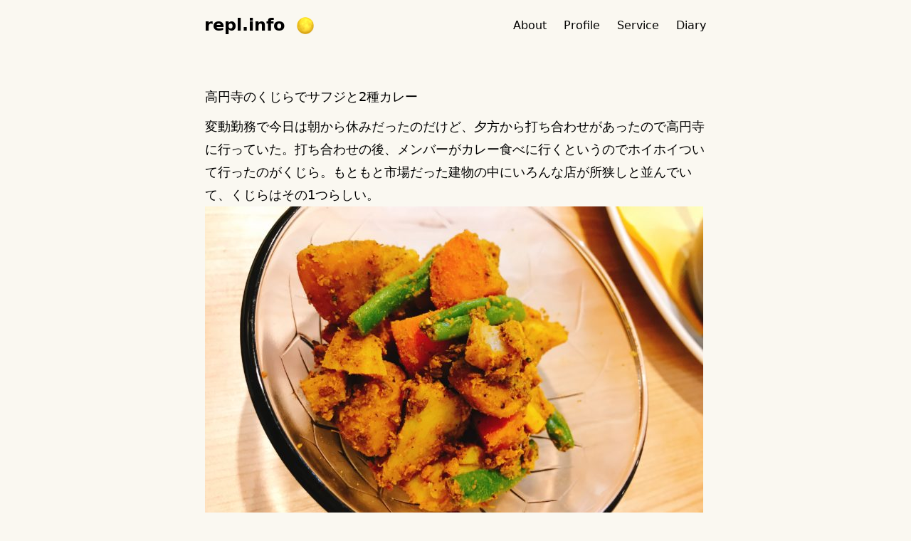

--- FILE ---
content_type: text/html; charset=utf-8
request_url: https://repl.info/archives/1454/
body_size: 2099
content:
<!doctype html>





























<html
  class="not-ready lg:text-base"
  style="--bg: #faf8f1"
  lang="en"
>
  <head>
  <meta charset="utf-8" />
  <meta http-equiv="X-UA-Compatible" content="IE=edge" />
  <meta
    name="viewport"
    content="width=device-width, initial-scale=1, shrink-to-fit=no"
  />

  
  <title>高円寺のくじらでサフジと2種カレー - repl.info</title>

  
  <meta name="theme-color" />

  
  
  
  
  <meta name="description" content="変動勤務で今日は朝から休みだったのだけど、夕方から打ち合わせがあったので高円寺に行っていた。打ち合わせの後、メンバーがカレー食べに行くというのでホイホイついて行ったのがくじら。もともと市場だった建物の中にいろんな店が所狭しと並んでいて、くじらはその1つらしい。
サフジという野菜の蒸し炒めがおすすめということで分けてもらった。確かにビールが進む…カレーはチキンカレーとポークビンダルの2種盛りを注文。
これはいいぞ。次も高円寺に来たら食べよう。" />
  <meta name="author" content="repl.info" />
  

  
  
  
  
  
  
  <link rel="preload stylesheet" as="style" href="https://repl.info/main.min.css" />

  
  
  
  
  
  <link rel="preload" as="image" href="https://repl.info/theme.png" />

  
  
  
  
  

  
  
  

  
  
  <script
    defer
    src="https://repl.info/highlight.min.js"
    onload="hljs.initHighlightingOnLoad();"
  ></script>
  

  
  
  

  
  <link rel="icon" href="https://repl.info/favicon.ico" />
  <link rel="apple-touch-icon" href="https://repl.info/apple-touch-icon.png" />

  
  <meta name="generator" content="Hugo 0.133.0">

  
  
  
  
  


  
  
  <meta itemprop="name" content="高円寺のくじらでサフジと2種カレー">
  <meta itemprop="description" content="変動勤務で今日は朝から休みだったのだけど、夕方から打ち合わせがあったので高円寺に行っていた。打ち合わせの後、メンバーがカレー食べに行くというのでホイホイついて行ったのがくじら。もともと市場だった建物の中にいろんな店が所狭しと並んでいて、くじらはその1つらしい。
サフジという野菜の蒸し炒めがおすすめということで分けてもらった。確かにビールが進む…カレーはチキンカレーとポークビンダルの2種盛りを注文。
これはいいぞ。次も高円寺に来たら食べよう。">
  <meta itemprop="datePublished" content="2017-09-26T15:38:39+00:00">
  <meta itemprop="dateModified" content="2017-09-26T15:38:39+00:00">
  <meta itemprop="wordCount" content="3">
  <meta itemprop="keywords" content="Curry">
  
  <meta property="og:url" content="https://repl.info/archives/1454/">
  <meta property="og:site_name" content="repl.info">
  <meta property="og:title" content="高円寺のくじらでサフジと2種カレー">
  <meta property="og:description" content="変動勤務で今日は朝から休みだったのだけど、夕方から打ち合わせがあったので高円寺に行っていた。打ち合わせの後、メンバーがカレー食べに行くというのでホイホイついて行ったのがくじら。もともと市場だった建物の中にいろんな店が所狭しと並んでいて、くじらはその1つらしい。
サフジという野菜の蒸し炒めがおすすめということで分けてもらった。確かにビールが進む…カレーはチキンカレーとポークビンダルの2種盛りを注文。
これはいいぞ。次も高円寺に来たら食べよう。">
  <meta property="og:locale" content="en">
  <meta property="og:type" content="article">
    <meta property="article:section" content="archives">
    <meta property="article:published_time" content="2017-09-26T15:38:39+00:00">
    <meta property="article:modified_time" content="2017-09-26T15:38:39+00:00">

  
  
  <meta name="twitter:card" content="summary">
  <meta name="twitter:title" content="高円寺のくじらでサフジと2種カレー">
  <meta name="twitter:description" content="変動勤務で今日は朝から休みだったのだけど、夕方から打ち合わせがあったので高円寺に行っていた。打ち合わせの後、メンバーがカレー食べに行くというのでホイホイついて行ったのがくじら。もともと市場だった建物の中にいろんな店が所狭しと並んでいて、くじらはその1つらしい。
サフジという野菜の蒸し炒めがおすすめということで分けてもらった。確かにビールが進む…カレーはチキンカレーとポークビンダルの2種盛りを注文。
これはいいぞ。次も高円寺に来たら食べよう。">

  
  
  
  <link rel="canonical" href="https://repl.info/archives/1454/" />
  
  
</head>

  <body class="text-black duration-200 ease-out dark:text-white">
    <header class="mx-auto flex h-[4.5rem] max-w-3xl px-8 lg:justify-center">
  <div class="relative z-50 mr-auto flex items-center">
    <a
      class="-translate-x-[1px] -translate-y-[1px] text-2xl font-semibold"
      href="https://repl.info/"
      >repl.info</a
    >
    <div
      class="btn-dark text-[0] ml-4 h-6 w-6 shrink-0 cursor-pointer [background:url(./theme.png)_left_center/_auto_theme('spacing.6')_no-repeat] [transition:_background-position_0.4s_steps(5)] dark:[background-position:right]"
      role="button"
      aria-label="Dark"
    ></div>
  </div>

  <div
    class="btn-menu relative z-50 -mr-8 flex h-[4.5rem] w-[5rem] shrink-0 cursor-pointer flex-col items-center justify-center gap-2.5 lg:hidden"
    role="button"
    aria-label="Menu"
  ></div>

  

  <script>
    
    const htmlClass = document.documentElement.classList;
    setTimeout(() => {
      htmlClass.remove('not-ready');
    }, 10);

    
    const btnMenu = document.querySelector('.btn-menu');
    btnMenu.addEventListener('click', () => {
      htmlClass.toggle('open');
    });

    
    const metaTheme = document.querySelector('meta[name="theme-color"]');
    const lightBg = '#faf8f1'.replace(/"/g, '');
    const setDark = (isDark) => {
      metaTheme.setAttribute('content', isDark ? '#000' : lightBg);
      htmlClass[isDark ? 'add' : 'remove']('dark');
      localStorage.setItem('dark', isDark);
    };

    
    const darkScheme = window.matchMedia('(prefers-color-scheme: dark)');
    if (htmlClass.contains('dark')) {
      setDark(true);
    } else {
      const darkVal = localStorage.getItem('dark');
      setDark(darkVal ? darkVal === 'true' : darkScheme.matches);
    }

    
    darkScheme.addEventListener('change', (event) => {
      setDark(event.matches);
    });

    
    const btnDark = document.querySelector('.btn-dark');
    btnDark.addEventListener('click', () => {
      setDark(localStorage.getItem('dark') !== 'true');
    });
  </script>

  <div
    class="nav-wrapper fixed inset-x-0 top-full z-40 flex h-full select-none flex-col justify-center pb-16 duration-200 dark:bg-black lg:static lg:h-auto lg:flex-row lg:!bg-transparent lg:pb-0 lg:transition-none"
  >
    
    
    <nav class="lg:ml-12 lg:flex lg:flex-row lg:items-center lg:space-x-6">
      
      <a
        class="block text-center text-2xl leading-[5rem] lg:text-base lg:font-normal"
        href="/about"
        >About</a
      >
      
      <a
        class="block text-center text-2xl leading-[5rem] lg:text-base lg:font-normal"
        href="/profile"
        >Profile</a
      >
      
      <a
        class="block text-center text-2xl leading-[5rem] lg:text-base lg:font-normal"
        href="/service"
        >Service</a
      >
      
      <a
        class="block text-center text-2xl leading-[5rem] lg:text-base lg:font-normal"
        href="/diary"
        >Diary</a
      >
      
    </nav>
    

    
  </div>
</header>


    <main
      class="prose prose-neutral relative mx-auto min-h-[calc(100%-9rem)] max-w-3xl px-8 pb-16 pt-12 dark:prose-invert"
    >
      
    
    
        <article>
    <header class="mb-20">
        <h1 class="!my-0 pb-2.5">高円寺のくじらでサフジと2種カレー</h1>
    </header>

    <section><p>変動勤務で今日は朝から休みだったのだけど、夕方から打ち合わせがあったので高円寺に行っていた。打ち合わせの後、メンバーがカレー食べに行くというのでホイホイついて行ったのがくじら。もともと市場だった建物の中にいろんな店が所狭しと並んでいて、くじらはその1つらしい。</p>
<p><a href="IMG_6710.jpg"><img src="IMG_6710-e1506439769515-700x525.jpg" alt=""></a></p>
<p>サフジという野菜の蒸し炒めがおすすめということで分けてもらった。確かにビールが進む…カレーはチキンカレーとポークビンダルの2種盛りを注文。</p>
<p><a href="fullsizeoutput_893.jpeg"><img src="fullsizeoutput_893-700x525.jpeg" alt=""></a></p>
<p>これはいいぞ。次も高円寺に来たら食べよう。</p>
</section>

    
    

    
    
    
    <nav class="mt-24 flex rounded-lg bg-black/[3%] text-lg dark:bg-white/[8%]">
        
    <a class="flex w-1/2 items-center p-6 pr-3 no-underline" href="https://repl.info/archives/1458/"
    ><span class="mr-1.5">←</span><span>docker-machine with OpenStack の挙動を確認</span></a
    >
        
        
            <a
                    class="ml-auto flex w-1/2 items-center justify-end p-6 pl-3 no-underline"
                    href="https://repl.info/archives/1452/"
            ><span>メガネが故障したので修理してもう1本購入</span><span class="ml-1.5">→</span></a
            >
        
    </nav>
    

    
    
</article>

    

    </main>

    <footer
  class="opaco mx-auto flex h-[4.5rem] max-w-3xl items-center px-8 text-[0.9em] opacity-60"
>
  <div class="mr-auto">
    &copy; 2026
    <a class="link" href="https://repl.info/">repl.info</a>
  </div>
  <a class="link mx-6" href="https://gohugo.io/" rel="noopener" target="_blank"
    >Powered by Hugo️️</a
  >️
  <a
    class="link"
    href="https://github.com/nanxiaobei/hugo-paper"
    rel="noopener"
    target="_blank"
    >✎ Paper</a
  >
</footer>

  </body>
</html>
